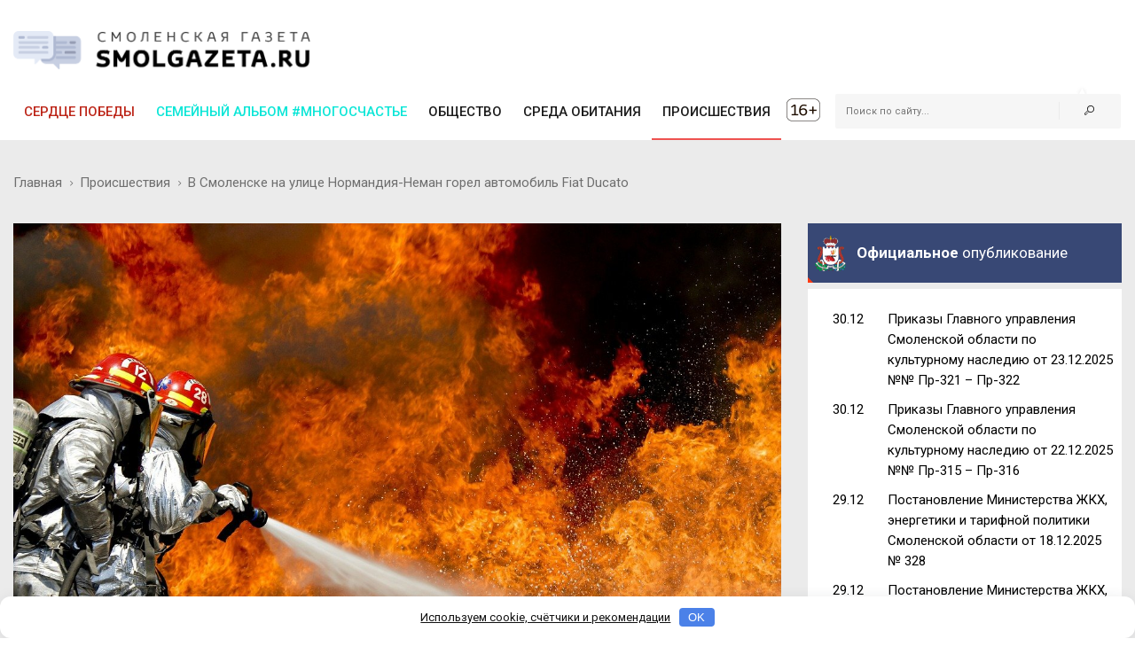

--- FILE ---
content_type: application/javascript
request_url: https://smolgazeta.ru/fc-static/js/main.js?80
body_size: 6603
content:
var check_loaded_posts = false;
var check_loading_posts = false;

(function ($) {
  $.fn.datepicker.dates["ru"] = {
    days: [
      "Воскресенье",
      "Понедельник",
      "Вторник",
      "Среда",
      "Четверг",
      "Пятница",
      "Суббота",
      "Воскресенье",
    ],
    daysShort: ["Вск", "Пнд", "Втр", "Срд", "Чтв", "Птн", "Суб", "Вск"],
    daysMin: ["Вс", "Пн", "Вт", "Ср", "Чт", "Пт", "Сб", "Вс"],
    months: [
      "Январь",
      "Февраль",
      "Март",
      "Апрель",
      "Май",
      "Июнь",
      "Июль",
      "Август",
      "Сентябрь",
      "Октябрь",
      "Ноябрь",
      "Декабрь",
    ],
    monthsShort: [
      "Янв",
      "Фев",
      "Мар",
      "Апр",
      "Май",
      "Июн",
      "Июл",
      "Авг",
      "Сен",
      "Окт",
      "Ноя",
      "Дек",
    ],
    today: "Сегодня",
    suffix: [],
    meridiem: [],
  };
})(jQuery);

jQuery(function () {
  var useCookies = getCookie("useCookies");

  if (useCookies == "yes") {
    $("#use-cookie").hide();
  } else {
    $("#use-cookie").show();

    var useCookiesBtn = $("#use-cookie-confirm-btn");

    useCookiesBtn.on("click", function (e) {
      createCookie("useCookies", "yes", 365);
      $("#use-cookie").hide();
    });
  }

  jQuery().datepicker &&
    $(".date-picker")
      .datepicker({
        orientation: "left",
        language: "ru",
        weekStart: 1,
        autoclose: !0,
      })
      .on("changeDate", function (e) {
        location.href = "/date/" + e.format(0, "yyyy/mm/dd") + "/";
      });
  if ($("body").width() <= 1024) $(".mobile_bt").show();
  jQuery(document).keydown(function (e) {
    if ((e.ctrlKey && e.keyCode == 13) || (e.metaKey && e.keyCode == 13)) {
      e.preventDefault();
      var text = "";
      if (window.getSelection) {
        text = window.getSelection().toString();
      } else if (document.selection && document.selection.type != "Control") {
        text = document.selection.createRange().text;
      }
      if (text !== "") {
        var req = new JsHttpRequest();
        req.onreadystatechange = function () {
          if (req.readyState == 4) {
            alert("Сообщение в редакцию успешно отправлено. Спасибо.");
          }
        };
        req.open(null, "/fc-static/pages/molly.php", true);
        req.send({ text: text, page: location.href });
      }
    }
  });
});

function getCookie(name) {
  let cookie = {};
  document.cookie.split(";").forEach(function (el) {
    let split = el.split("=");
    cookie[split[0].trim()] = split.slice(1).join("=");
  });
  return cookie[name];
}

function createCookie(name, value, days) {
  var expires = "";
  if (days) {
    var date = new Date();
    date.setTime(date.getTime() + days * 24 * 60 * 60 * 1000);
    expires = "; expires=" + date.toUTCString();
  }
  document.cookie = name + "=" + value + expires + "; path=/";
}

function mobileHide() {
  createCookie("mobile_off", "yes");
  location.href = location.href;
}

function mobileShow() {
  createCookie("mobile_off", "no");
  location.href = location.href;
}

function setPostGrid(isPostGrid) {
  createCookie("isPostGrid", isPostGrid, 360);
  location.href = location.href;
}

function startLoadPosts() {
  check_loading_posts = true;
  $("#startLoadPostsButton").html("<a>Загрузка...</a>");
  var req = new JsHttpRequest();
  req.onreadystatechange = function () {
    if (req.readyState == 4) {
      $("#startLoadPostsButton").hide();
      reqArr = req.responseText.split("|POSTSCOUNT|");
      posts_lastdate = reqArr[2];
      if (reqArr[0] && posts_lastid != reqArr[1])
        $("#posts-container").append(reqArr[0]);
      $(document.body).trigger("sticky_kit:recalc");
      check_loaded_posts = true;
      check_loading_posts = false;
      if (!reqArr[0] || posts_lastid == reqArr[1]) check_loaded_posts = false;
      posts_lastid = reqArr[1];
    }
  };
  req.open(null, "/fc-static/pages/loadPosts.php", true);
  req.send({
    type: posts_type,
    value: posts_value,
    lastid: posts_lastid,
    lastdate: posts_lastdate,
  });
}

function widget_showmore() {
  $("#widget_showmore").hide();
  $("#widget_hidemore").show(200);
  $(".widget_post").show(200);
}

function widget_hidemore() {
  $("#widget_showmore").show(200);
  $("#widget_hidemore").hide();
  $(".widget_post").hide(200);
}

function resizeSearch() {
  $(".header-tp-4 .hd-search-block").width(
    $(".header-tp-4 .main-nav-wrap").width() -
      $(".header-tp-4 .main-nav-list").width() -
      10
  );
  $(".sticky-header .hd-search-block").width(
    $(".sticky-header .main-nav-wrap").width() -
      $(".sticky-header .main-nav-list").width() -
      10
  );
  if (document.getElementById("myId")) {
    $("#mh-toplogo").height($("#mh-toplogo").width() * 0.1345);
  }
}

function checkPush() {
  if ($("div").is(".pw-button")) {
    if (!$("div").is(".pw-permission--allow")) $("#pushSubscription").show();
  } else
    setTimeout(function () {
      checkPush();
    }, 500);
}

// Loader
(function () {
  $(document).on("scroll", function () {
    if (check_loaded_posts && !check_loading_posts) {
      if (
        $(document).scrollTop() + $(window).height() >
        $(document).height() - 1000
      ) {
        startLoadPosts();
      }
    }
  });

  $(window).on("resize", function () {
    resizeSearch();
  });

  jQuery(document).ready(function () {
    //checkPush();
    resizeSearch();
    jQuery(document).imagesLoaded(function () {
      // Page loader
      jQuery(".page-loader .loader").delay(800).fadeOut();
      jQuery(".page-loader").delay(1200).fadeOut(600);
    });
  });

  setTimeout(function () {
    jQuery(document).find("#tab_news_featured").css("display", "none");
    jQuery(document).find("#tab_news_featured_nav").css("display", "none");
    jQuery(document).find("#tab_news_comments").css("display", "none");
    jQuery(document).find("#tab_news_comments_nav").css("display", "none");
  }, 2000);
})();

// Popups
(function () {
  var popups = $(".js-popups");

  popups.magnificPopup({
    type: "inline",
    midClick: true,
    fixedContentPos: false,
    closeMarkup: '<span class="popup-close-ic mfp-close"></span>',
    removalDelay: 300,
    mainClass: "mfp-fade-top",
  });
})();

// Tabs
function openTab(tabName) {
  var i;
  var x = document.getElementsByClassName("tab_item");
  var x_nav = document.getElementsByClassName("tab_item_nav");
  for (i = 0; i < x.length; i++) {
    x[i].style.display = "none";
    jQuery(document).find("#tab_news_all_nav").css("display", "none");
  }
  document.getElementById(tabName).style.display = "block";
  if (tabName == "tab_news_all")
    document.getElementById(tabName + "_nav").style.display = "block";
}

// Mobile menu
(function () {
  var mbMenu = $(".js-mb-menu");

  mbMenu.magnificPopup({
    mainClass: "mfp-mb-menu mfp-fade",
    type: "inline",
    midClick: true,
    fixedContentPos: false,
    closeMarkup: '<span class="mb-menu-close-ic mfp-close"></span>',
    removalDelay: 300,
  });
})();

// Left sticky bar
(function () {
  $(window).load(function () {
    var inner = $(".inner-wrapper");
    var leftStBar = $(".js-lsb");

    var waypoints = inner.waypoint({
      handler: function (dir) {
        if (dir === "down") {
          leftStBar.addClass("sticky");
        } else if (dir === "up") {
          leftStBar.removeClass("sticky");
        }
      },
    });
  });
})();

// Sticky header
(function () {
  var stHeader = $(".js-sticky-header");
  var content = $(".main-content");

  content.waypoint(function (direction) {
    if (direction === "down") {
      stHeader.addClass("visible");
    } else if (direction === "up") {
      stHeader.removeClass("visible");
    }
  });
})();

// Aside menu
(function () {
  var mbMenu = $(".js-asd-menu");

  mbMenu.magnificPopup({
    mainClass: "mfp-asd-menu mfp-slide-left",
    type: "inline",
    midClick: true,
    closeMarkup: '<span class="aside-menu-close-ic mfp-close"></span>',
    removalDelay: 300,
  });
})();

// Super fish menu
(function () {
  $(document).ready(function () {
    $("ul.sf-menu").superfish({
      delay: 300,
    });
  });
})();

// Search block variant 1
(function () {
  var searchBtn = $(".js-hd-search");
  var searchBlock = $(".js-hd-search-block");

  searchBtn.on("click", function (e) {
    var el = $(this);
    var searchBlock = el.parent().find(".js-hd-search-block");

    e.preventDefault();
    searchBlock.fadeToggle(200);
  });

  $(document).on("click", function (event) {
    if (
      $(event.target).closest(searchBlock).length == 0 &&
      $(event.target).closest(searchBtn).length == 0
    ) {
      searchBlock.fadeOut(200);
    }
  });
})();

// // Search block variant 2
// (function(){
//     var searchBtn = $('.js-hd-search');

//     searchBtn.magnificPopup({
//         type:'inline',
//         midClick: true,
//         fixedContentPos: false
//     });
// })();

// Trending line slider
(function () {
  $(document).ready(function () {
    var slider = $(".tl-slider");

    slider.slick({
      fade: true,
      speed: 800,
      autoplay: true,
      appendArrows: $(".tl-slider-control"),
      prevArrow: '<span class="arr-left-dark-ic tls-prev"><i></i></span>',
      nextArrow: '<span class="arr-right-dark-ic tls-next"><i></i></span>',
    });
  });
})();

// Trending posts slider
(function () {
  $(document).ready(function () {
    var slider = $(".js-trend-pst-slider");
    var pagg;

    slider.each(function () {
      var el = $(this);
      pagg = el.parents(".trpst-block").find(".js-sbr-pagination");

      el.slick({
        fade: true,
        speed: 1000,
        dots: true,
        arrows: false,
        appendDots: pagg,
        dotsClass: "sbr-dots",
        customPaging: function (slider, i) {
          return "<span></span>";
        },
      });
    });
  });
})();

// Filters dropdown
(function () {
  var filterBtn = $(".js-fl-btn");

  filterBtn.each(function () {
    var el = $(this);
    var filterBlock = el.find(".js-fl-block");

    el.on("click", function (e) {
      e.preventDefault();
      filterBlock.fadeToggle(200);
    });

    $(document).on("click", function (event) {
      if (
        $(event.target).closest(filterBlock).length == 0 &&
        $(event.target).closest(el).length == 0
      ) {
        filterBlock.fadeOut(200);
      }
    });
  });
})();

// Main slider 1
(function () {
  $(document).ready(function () {
    var swiper = new Swiper(".js-main-slider-1", {
      // Optional parameters
      speed: 1000,
      loop: true,

      nextButton: ".nav-arrow.next",
      prevButton: ".nav-arrow.prev",
      pagination: ".slide-count",
      paginationType: "fraction",
      paginationFractionRender: function (
        swiper,
        currentClassName,
        totalClassName
      ) {
        return (
          '<span class="' +
          currentClassName +
          '"></span>' +
          " из " +
          '<span class="' +
          totalClassName +
          '"></span>'
        );
      },
    });
  });
})();

// Main slider 2
(function () {
  $(document).ready(function () {
    var mainSlider = $(".js-main-slider-2");
    var slideCount = $(".slide-count");
    var slideNumCurrent = slideCount.find(".current");
    var slideNumTotal = slideCount.find(".total");

    mainSlider.on(
      "init reInit afterChange",
      function (event, slick, currentSlide, nextSlide) {
        var i = (currentSlide ? currentSlide : 0) + 1;
        slideNumCurrent.text(i);
        slideNumTotal.text(slick.slideCount);
      }
    );

    mainSlider.slick({
      speed: 600,
      appendArrows: $(".ms-navs"),
      prevArrow: '<div class="prev"><i class="ms-prev"></div>',
      nextArrow: '<div class="next"><i class="ms-next"></div>',
    });
  });
})();

// Main slider 3
(function () {
  $(document).ready(function () {
    var mainSlider = $(".js-main-slider-3");
    var slideCount = $(".slide-count");
    var slideNumCurrent = slideCount.find(".current");
    var slideNumTotal = slideCount.find(".total");

    mainSlider.on(
      "init reInit afterChange",
      function (event, slick, currentSlide, nextSlide) {
        var i = (currentSlide ? currentSlide : 0) + 1;
        slideNumCurrent.text(i);
        slideNumTotal.text(slick.slideCount);
      }
    );

    mainSlider.slick({
      fade: true,
      speed: 1000,
      appendArrows: $(".ms-navs"),
      prevArrow: '<div class="prev"><i class="ms-prev"></div>',
      nextArrow: '<div class="next"><i class="ms-next"></div>',
    });
  });
})();

// Thumbs slider
(function () {
  $(document).ready(function () {
    var thumbs = $(".js-thumbs").find(".js-thumbs-img");

    var slider = new Swiper(".js-thumbs-slider", {
      noSwiping: false,
    });

    thumbs.on("click", function (e) {
      var el = $(this);
      var i = el.index();

      slider.slideTo(i, 1000);
    });
  });
})();

// Video posts slider
(function () {
  $(document).ready(function () {
    var slider = $(".js-video-pst-slider");

    slider.owlCarousel({
      singleItem: true,
      autoPlay: 3000,
      stopOnHover: true,
      slideSpeed: 1500,
      transitionStyle: "fade",
    });
  });
})();

// Simple posts slider
(function () {
  $(document).ready(function () {
    var slider = $(".js-pst-block");
    var controls;
    var prev;
    var next;

    slider.each(function () {
      var el = $(this);
      controls = el.parents(".spst-slider").find(".js-pst-navs");
      prev = controls.find(".pst-prev");
      next = controls.find(".pst-next");

      el.owlCarousel({
        items: el.data("items") ? el.data("items") : 3,
        slideSpeed: 1000,
        pagination: false,
        addClassActive: true,
        itemsDesktop: el.data("items") ? [1229, el.data("items")] : [1229, 3],
        itemsDesktopSmall: el.data("items") === 1 ? 1 : [1077, 2],
        itemsTablet: el.data("items") === 1 ? 1 : [767, 2],
        itemsTabletSmall: [639, 1],
        // itemsMobile: [479,1]
      });

      // Custom Navigation Events
      next.click(function (e) {
        e.preventDefault();
        el.trigger("owl.next");
      });
      prev.click(function (e) {
        e.preventDefault();
        el.trigger("owl.prev");
      });
    });
  });
})();

// Simple posts slider two
(function () {
  $(document).ready(function () {
    var slider = $(".js-pst-block-2");
    var slides = slider.data("slides");
    var controls;
    var prev;
    var next;

    slider.each(function () {
      var el = $(this);
      controls = el.parents(".pst-box").find(".js-pst-navs");

      el.slick({
        slidesToShow: slides ? slides : 3,
        appendArrows: controls,
        prevArrow: '<span><i class="fa fa-angle-left"></i></span>',
        nextArrow: '<span><i class="fa fa-angle-right"></i></span>',
        responsive: [
          {
            breakpoint: 1229,
            settings: {
              slidesToShow: 3,
              slidesToScroll: 3,
            },
          },
          {
            breakpoint: 1077,
            settings: {
              slidesToShow: 2,
              slidesToScroll: 2,
            },
          },
          {
            breakpoint: 639,
            settings: {
              slidesToShow: 1,
              slidesToScroll: 1,
            },
          },
        ],
      });
    });
  });
})();

// Simple posts slider with custom pagination
(function () {
  $(document).ready(function () {
    var slider = $(".js-csp-block");
    var pagg;

    slider.each(function () {
      var el = $(this);
      pagg = el.parents(".pst-block").find(".js-sbr-pagination");

      el.slick({
        fade: true,
        speed: 1000,
        dots: true,
        arrows: false,
        appendDots: pagg,
        dotsClass: "sbr-dots",
        customPaging: function (slider, i) {
          return "<span></span>";
        },
      });
    });
  });
})();

// Image post slider
(function () {
  $(document).ready(function () {
    var mainSlider = $(".js-img-slider");
    var customNavs = mainSlider.parent(".img-slider").find(".js-custom-navs");
    var slideCount = customNavs.find(".js-slide-count");
    var slideNumCurrent = slideCount.find(".js-current");
    var slideNumTotal = slideCount.find(".js-total");

    mainSlider.on(
      "init reInit afterChange",
      function (event, slick, currentSlide, nextSlide) {
        var i = (currentSlide ? currentSlide : 0) + 1;
        slideNumCurrent.text(i);
        slideNumTotal.text(slick.slideCount);
      }
    );

    mainSlider.slick({
      speed: 600,
      appendArrows: customNavs,
      prevArrow: '<div class="prev"><i class="fa fa-angle-left"></div>',
      nextArrow: '<div class="next"><i class="fa fa-angle-right"></div>',
    });
  });
})();

// Sidebar slider
(function () {
  $(document).ready(function () {
    var slider = $(".js-sbr-slider");
    var pagg;
    var nav;
    var prev;
    var next;

    slider.each(function () {
      var el = $(this);
      pagg = el.parents(".sbr-slider").find(".js-sbr-pagination");
      nav = el.parents(".sbr-slider").find(".js-sbr-navs");
      prev = nav.find(".sbr-prev");
      next = nav.find(".sbr-next");

      el.slick({
        fade: true,
        speed: 1000,
        dots: true,
        appendDots: pagg,
        appendArrows: nav,
        prevArrow: '<div class="prev"><i class="sbr-prev"></div>',
        nextArrow: '<div class="next"><i class="sbr-next"></div>',
        dotsClass: "sbr-dots",
        customPaging: function (slider, i) {
          return "<span></span>";
        },
      });
    });
  });
})();

// Sidebar sticky
(function () {
  var stickSb = $(".js-sidebar");

  $(document).ready(function () {
    $(document).imagesLoaded(function () {
      stickSb.each(function () {
        var el = $(this);

        el.stick_in_parent({
          parent: ".section",
          offset_top: $(".js-sticky-header") ? 65 : 0,
        });
      });
    });
  });
})();

(function () {
  var filters = $(".js-tab-filter");
  var slider = $(".js-tab-slider");

  filters.on("click", "a", function (e) {
    e.preventDefault();
    var el = $(this);

    if (!el.hasClass("active")) {
      filters.find("a").removeClass("active");
      el.addClass("active");
    }
  });
})();

// Go top button
(function () {
  var butt = $(".js-go-top");
  butt.on("click", function (e) {
    e.preventDefault();
    var body = $("html, body");
    body.animate(
      {
        scrollTop: 0,
      },
      500
    );
  });

  $(".main-content").waypoint(function (direction) {
    if (direction === "down") {
      butt.removeClass("fadeOutUp").addClass("fadeInUp");
    } else if (direction === "up") {
      butt.removeClass("fadeInUp").addClass("fadeOutUp");
    }
  });
})();

// More post animate
(function () {
  var moreBtn = $(".js-more-posts");
  var moreBtn2 = $(".js-more-posts-2");

  // DEMO
  var posts1 =
    '<article class="post post-tp-17 animated fadeIn">' +
    "<figure>" +
    '<a href="">' +
    '<img src="https://s3.amazonaws.com/weblionmedia-spectr/img/223x156/4.jpg" height="156" width="223" class="adaptive">' +
    "</a>" +
    "</figure>" +
    '<span class="category-tp-4">style</span>' +
    '<h3 class="title-5"><a href="">Fusce ac orci sagittis mattis magnabeneath chalete banvela</a></h3>' +
    '<div class="meta-tp-2">' +
    '<div class="date"><span>october 2, 2015</span></div>' +
    '<div class="category">' +
    '<a href=""><i class="li_user"></i><span>admin</span></a>' +
    "</div>" +
    "</div>" +
    "<p>Sed ut perspiciatis unde omnis iste natus sit voluptatem accusantium dolore mque laudantium, totamrem aperiam, eaque ipsa quae ab illo invent</p>" +
    "</article>" +
    '<article class="post post-tp-17 animated fadeIn">' +
    "<figure>" +
    '<a href="">' +
    '<img src="https://s3.amazonaws.com/weblionmedia-spectr/img/223x156/5.jpg" height="156" width="223" class="adaptive">' +
    "</a>" +
    "</figure>" +
    '<span class="category-tp-4">style</span>' +
    '<h3 class="title-5"><a href="">Explain to you how all this mistaken</a></h3>' +
    '<div class="meta-tp-2">' +
    '<div class="date"><span>october 2, 2015</span></div>' +
    '<div class="category">' +
    '<a href=""><i class="li_user"></i><span>admin</span></a>' +
    "</div>" +
    "</div>" +
    "<p>Sed ut perspiciatis unde omnis iste natus sit voluptatem accusantium dolore mque laudantium, totamrem aperiam, eaque ipsa quae ab illo invent</p>" +
    "</article>" +
    '<article class="post post-tp-17 animated fadeIn">' +
    "<figure>" +
    '<a href="">' +
    '<img src="https://s3.amazonaws.com/weblionmedia-spectr/img/223x156/6.jpg" height="156" width="223" class="adaptive">' +
    "</a>" +
    "</figure>" +
    '<span class="category-tp-4">style</span>' +
    '<h3 class="title-5"><a href="">But I must explain to you how all this mistaken idea of denouncing pleasure</a></h3>' +
    '<div class="meta-tp-2">' +
    '<div class="date"><span>october 2, 2015</span></div>' +
    '<div class="category">' +
    '<a href=""><i class="li_user"></i><span>admin</span></a>' +
    "</div>" +
    "</div>" +
    "<p>Sed ut perspiciatis unde omnis iste natus sit voluptatem accusantium dolore mque laudantium, totamrem aperiam, eaque ipsa quae ab illo invent</p>" +
    "</article>" +
    '<article class="post post-tp-17 animated fadeIn">' +
    "<figure>" +
    '<a href="">' +
    '<img src="https://s3.amazonaws.com/weblionmedia-spectr/img/223x156/7.jpg" height="156" width="223" class="adaptive">' +
    "</a>" +
    "</figure>" +
    '<span class="category-tp-4">style</span>' +
    '<h3 class="title-5"><a href="">But I must explain to you how all this mistaken idea of denouncing pleasure</a></h3>' +
    '<div class="meta-tp-2">' +
    '<div class="date"><span>october 2, 2015</span></div>' +
    '<div class="category">' +
    '<a href=""><i class="li_user"></i><span>admin</span></a>' +
    "</div>" +
    "</div>" +
    "<p>Sed ut perspiciatis unde omnis iste natus sit voluptatem accusantium dolore mque laudantium, totamrem aperiam, eaque ipsa quae ab illo invent</p>" +
    "</article>";

  var posts2 =
    '<article class="post post-tp-21">' +
    "<figure>" +
    '<a href="">' +
    '<img src="https://s3.amazonaws.com/weblionmedia-spectr/img/223x156/8.jpg" height="133" width="190" class="adaptive">' +
    "</a>" +
    "</figure>" +
    '<h3 class="title-5"><a href="">Fusce ac orci sagittis mattis magnabeneath chalete banvela</a></h3>' +
    '<div class="meta-tp-2">' +
    '<div class="date"><span>october 2, 2015</span></div>' +
    '<div class="category">' +
    '<a href=""><i class="li_pen"></i><span>life style</span></a>' +
    "</div>" +
    "</div>" +
    "<p>Sed ut perspiciatis unde omnis iste natus sit volupt atem accusantium dolore mque laudantium, totamrem</p>" +
    "</article>" +
    '<article class="post post-tp-21">' +
    "<figure>" +
    '<a href="">' +
    '<img src="https://s3.amazonaws.com/weblionmedia-spectr/img/223x156/9.jpg" height="133" width="190" class="adaptive">' +
    "</a>" +
    "</figure>" +
    '<h3 class="title-5"><a href="">Not know how to pursue pleasure rationally</a></h3>' +
    '<div class="meta-tp-2">' +
    '<div class="date"><span>october 2, 2015</span></div>' +
    '<div class="category">' +
    '<a href=""><i class="li_pen"></i><span>life style</span></a>' +
    "</div>" +
    "</div>" +
    "<p>Sed ut perspiciatis unde omnis iste natus sit volupt atem accusantium dolore mque laudantium, totamrem</p>" +
    "</article>" +
    '<article class="post post-tp-21">' +
    "<figure>" +
    '<a href="">' +
    '<img src="https://s3.amazonaws.com/weblionmedia-spectr/img/223x156/10.jpg" height="133" width="190" class="adaptive">' +
    "</a>" +
    "</figure>" +
    '<h3 class="title-5"><a href="">Those who do not know how to pursue pleasure rationally</a></h3>' +
    '<div class="meta-tp-2">' +
    '<div class="date"><span>october 2, 2015</span></div>' +
    '<div class="category">' +
    '<a href=""><i class="li_pen"></i><span>life style</span></a>' +
    "</div>" +
    "</div>" +
    "<p>Sed ut perspiciatis unde omnis iste natus sit volupt atem accusantium dolore mque laudantium, totamrem</p>" +
    "</article>" +
    '<article class="post post-tp-21">' +
    "<figure>" +
    '<a href="">' +
    '<img src="https://s3.amazonaws.com/weblionmedia-spectr/img/223x156/4.jpg" height="133" width="190" class="adaptive">' +
    "</a>" +
    "</figure>" +
    '<h3 class="title-5"><a href="">Avoids pleasure itself because it is pleasure but because</a></h3>' +
    '<div class="meta-tp-2">' +
    '<div class="date"><span>october 2, 2015</span></div>' +
    '<div class="category">' +
    '<a href=""><i class="li_pen"></i><span>life style</span></a>' +
    "</div>" +
    "</div>" +
    "<p>Sed ut perspiciatis unde omnis iste natus sit volupt atem accusantium dolore mque laudantium, totamrem</p>" +
    "</article>";

  var scrllTop;

  moreBtn.on("click", function (e) {
    e.preventDefault();

    var el = $(this);
    var moreBlc = el.parent().prev().find(".posts");

    scrllTop = $(window).scrollTop();
    $(window).scrollTop(scrllTop + 50);

    moreBlc.append(posts1);
  });

  moreBtn2.on("click", function (e) {
    e.preventDefault();

    var el = $(this);
    var moreBlc = el.parent().prev().find(".posts");

    scrllTop = $(window).scrollTop();
    $(window).scrollTop(scrllTop + 50);

    moreBlc.append(posts2);
  });
})();

// Google Maps
(function () {
  var maps = $(".js-map");

  maps.each(function () {
    var currentMap = $(this);
    var latlng = new google.maps.LatLng(
      currentMap.attr("data-longitude"),
      currentMap.attr("data-latitude")
    );
    var point = currentMap.attr("data-marker");
    var mapColor = currentMap.attr("data-map-color");
    var mapSaturation = currentMap.attr("data-map-saturation");
    var styles = [
      {
        stylers: [
          {
            hue: mapColor,
          },
          {
            saturation: mapSaturation,
          },
        ],
      },
    ];
    var myOptions = {
      zoom: 13,
      scrollwheel: false,
      center: latlng,
      mapTypeControl: false,
    };
    var map = new google.maps.Map(currentMap[0], myOptions);

    var styledMap = new google.maps.StyledMapType(styles, {
      name: "Styled Map",
    });

    if (mapColor !== "") {
      map.mapTypes.set("map_style", styledMap);
      map.setMapTypeId("map_style");
    }

    google.maps.event.addListenerOnce(map, "tilesloaded", function () {
      var markerImgLoad = new Image();
      markerImgLoad.src = point;
      $(markerImgLoad).load(function () {
        addMarker(map, point, latlng);
      });
    });

    $(window).resize(function () {
      map.setCenter(latlng);
    });
  });

  function addMarker(map, point, latlng) {
    var marker = new google.maps.Marker({
      map: map,
      icon: point,
      position: latlng,
      animation: google.maps.Animation.BOUNCE,
    });
    setTimeout(function () {
      marker.setAnimation(null);
    }, 700);
  }
})();

// Accordions
(function () {
  var allPanels = $(".accordion > dd").hide();

  $(".accordion > dt > a").on("click", function (e) {
    e.preventDefault();

    var el = $(this);
    if (!el.hasClass("open")) {
      allPanels
        .slideUp()
        .prev()
        .removeClass("open")
        .children()
        .removeClass("open");
      $(this).addClass("open").parent().addClass("open").next().slideDown();
    }
  });
})();

// Tabs
(function () {
  $(".tab-item").not(":first").hide();
  $(".tabs-list .tab")
    .on("click", function () {
      var el = $(this);
      if (!el.hasClass("active")) {
        $(".tabs .tab").removeClass("active").eq(el.index()).addClass("active");
        $(".tab-item").hide().eq(el.index()).fadeIn();
      }
    })
    .eq(0)
    .addClass("active");
})();

// Gallery
(function () {
  var gallery = $(".js-gallery-link");

  gallery.magnificPopup({
    mainClass: "mfp-fade",
    type: "image",
    gallery: {
      enabled: true,
    },
  });
})();

// Range slider
$(function () {
  var range = $(".js-range");
  var amount = range.parents(".range-wrap").find(".js-range-amount");

  range.each(function () {
    var el = $(this);

    el.slider({
      range: true,
      min: 5,
      max: 100,
      values: [0, 70],
      slide: function (event, ui) {
        amount.text("$" + ui.values[0] + " - $" + ui.values[1]);
      },
    });

    amount.text(
      "$" + range.slider("values", 0) + " - $" + range.slider("values", 1)
    );
  });
});

// Custom select
$(function () {
  var select = $(".js-select");

  select.each(function () {
    var el = $(this);

    el.selectmenu({
      icons: { button: "fa fa-angle-down" },
    });
  });

  $(window).on("resize", function () {
    select.each(function () {
      var el = $(this);

      el.selectmenu("refresh");
    });
  });
});

// Quantity
$(function () {
  var quantity = $(".js-quantity");

  quantity.each(function () {
    var el = $(this);
    var minus = el.find(".minus");
    var num = el.find(".num");
    var plus = el.find(".plus");

    var i = num.text();

    plus.on("click", function () {
      i++;
      num.text(i);
    });

    minus.on("click", function () {
      i--;
      if (i >= 1) {
        num.text(i);
      } else {
        i = 1;
      }
    });
  });
});
